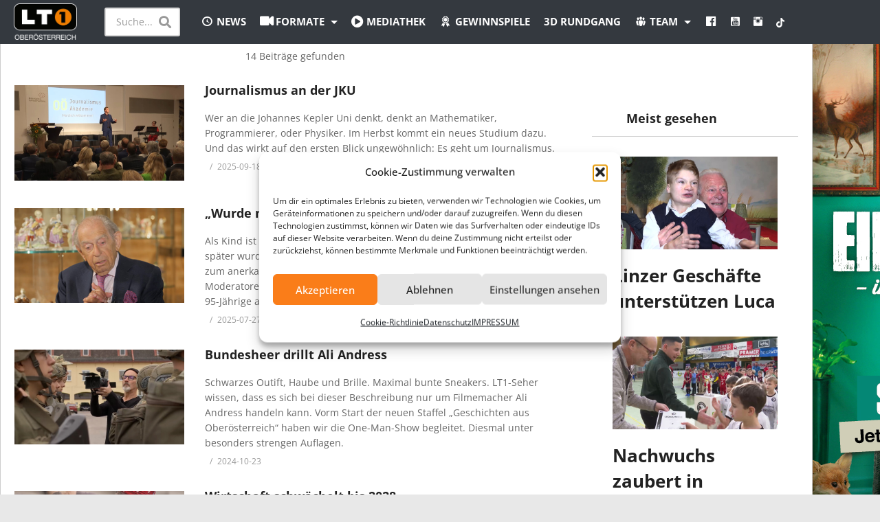

--- FILE ---
content_type: text/html; charset=utf-8
request_url: https://www.google.com/recaptcha/api2/aframe
body_size: 267
content:
<!DOCTYPE HTML><html><head><meta http-equiv="content-type" content="text/html; charset=UTF-8"></head><body><script nonce="R7J6vo_X84_MlAYSZSTEdw">/** Anti-fraud and anti-abuse applications only. See google.com/recaptcha */ try{var clients={'sodar':'https://pagead2.googlesyndication.com/pagead/sodar?'};window.addEventListener("message",function(a){try{if(a.source===window.parent){var b=JSON.parse(a.data);var c=clients[b['id']];if(c){var d=document.createElement('img');d.src=c+b['params']+'&rc='+(localStorage.getItem("rc::a")?sessionStorage.getItem("rc::b"):"");window.document.body.appendChild(d);sessionStorage.setItem("rc::e",parseInt(sessionStorage.getItem("rc::e")||0)+1);localStorage.setItem("rc::h",'1768731114826');}}}catch(b){}});window.parent.postMessage("_grecaptcha_ready", "*");}catch(b){}</script></body></html>